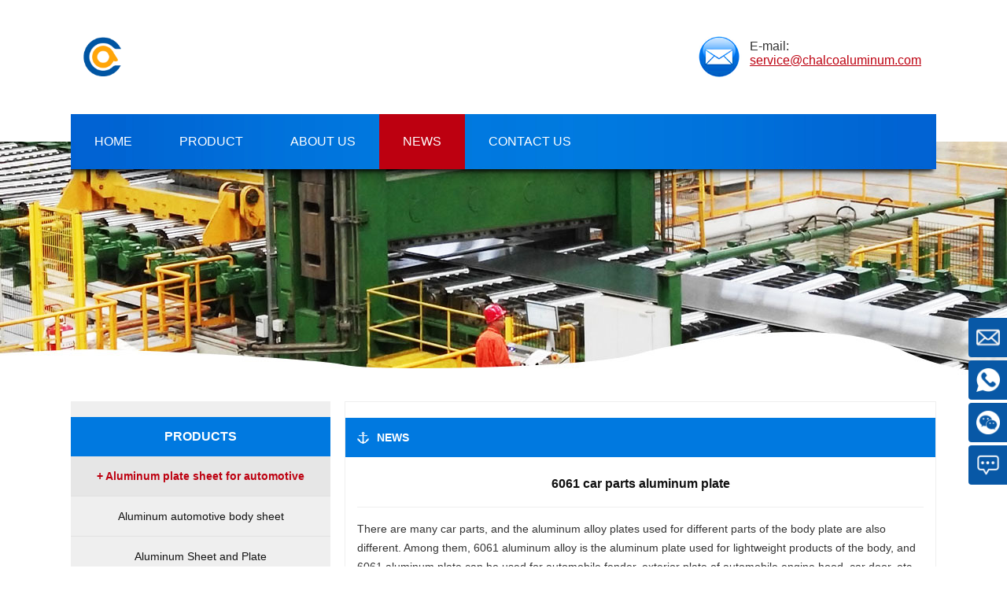

--- FILE ---
content_type: text/html
request_url: https://www.automotive-aluminum-sheet.com/news/6061-car-parts-aluminum-plate.html
body_size: 4042
content:
<!DOCTYPE html>
<html lang="en">
<head>
    <meta http-equiv="Content-Type" content="text/html; charset=utf-8" />
    <meta http-equiv="X-UA-Compatible" content="IE=edge,chrome=1" />
    <meta name="viewport" content="width=device-width, initial-scale=1.0, maximum-scale=3.0, minimum-scale=1.0" />
    <meta content="yes" name="apple-mobile-web-app-capable" />
    <meta name="applicable-device" content="pc,mobile" />
    <meta http-equiv="Cache-Control" content="no-transform" />
    <meta http-equiv="Cache-Control" content="no-siteapp" />
	<title>6061 car parts aluminum plate</title>
<meta name="description" content="There are many car parts, and the aluminum alloy plates used for different parts of the body plate are also different. Among them, 6061 aluminum alloy is the aluminum plate used for lightweight products of the body, and 6061 aluminum plate c">
<link rel="canonical" href="https://www.automotive-aluminum-sheet.com/news/6061-car-parts-aluminum-plate.html">
    <link rel="stylesheet" href="/templets/default/style/style.css">
    
</head>
<body>
    <div class="header">
    <div class="logo fl"><img alt="automotive aluminum" src="/templets/default/images/logo.png"></div>

    <div class="email fr">
        <p>E-mail:</p>
        <span><a href="mailto:service@chalcoaluminum.com">service@chalcoaluminum.com</a></span>
    </div>
</div>
<div class="clear"></div>
<div class="nav">
    <ul>
                <li >
                        <a href="/"><span>HOME</span></a>
                    </li>
                <li >
                        <a href="/product/"><span>PRODUCT</span></a>
                            <ul>
                                <li><a href="/Aluminum-plate-sheet-for-automotive/">Aluminum plate sheet for automotive</a></li>
                                <li><a href="/aluminium-extrusion-profile-for-automotive/">aluminium extrusion profile for automotive</a></li>
                                <li><a href="/aluminum-forging-for-automotive/">aluminum forging for automotive</a></li>
                                <li><a href="/aluminium-brazing-sheet-for-automotive/">Aluminium brazing sheet for automotive</a></li>
                                <li><a href="/Aluminum-tube-for-automobile/">Aluminum tube for automobile</a></li>
                                <li><a href="/Aluminum-sheet-for-special-Vehicle/">Aluminum sheet for special Vehicle</a></li>
                                </ul>
                    </li>
                <li >
                        <a href="/about/"><span>ABOUT US</span></a>
                            <ul>
                                <li><a href="/Chalco-Aluminum-Difference/">Chalco Aluminum Difference</a></li>
                                <li><a href="/Chalco-Aluminium-History/">Chalco Aluminium History</a></li>
                                <li><a href="/Corporate-values/">Corporate values</a></li>
                                <li><a href="/about/Who-we-are/">Who we are</a></li>
                                </ul>
                    </li>
                <li class="home">
                        <a href="/news/"><span>NEWS</span></a>
                    </li>
                <li >
                        <a href="/contact/"><span>CONTACT US</span></a>
                    </li>
            </ul>

</div>
<script type="text/javascript">
    function searchform(formname,tijiao,key) {
        var k = document.getElementById(key);
        var ks=k.value.replace(/\s+/g,' ');
        if(ks == ""||ks==undefined||ks==null||ks==" "){
            alert('The search value is empty！');
            return false;
        }else{
            var reg=/^[a-zA-z0-9\s]+$/i;    //reg.test($('#key').val())
            if(reg.test(document.getElementById(key).value)){
                var key=document.getElementById(key).value.replace(/\s+/g,'-');
                // document.getElementById(formname).action = document.getElementById(formname).action + "all/" + key+'/';
                document.getElementById(formname).action = document.getElementById(formname).action +key+'/';
                document.getElementById(tijiao).disabled = true;
                document.getElementById(formname).submit();
            }else{
                alert('The string entered has special characters！');
                return false;
            }

        }
    }
</script>
<div class="clear"></div>
    
<div class="nei_bg"></div>
<div class="clear"></div>
<div class="list_product">
    <div class="list_product_left fl">
        <div class="channel">
  <div class="nei_tit">PRODUCTS</div>
  <ul>
        <li class="left_item"><a href="/Aluminum-plate-sheet-for-automotive/">+ Aluminum plate sheet for automotive</a></li>
        <li><a href="/Aluminum-plate-sheet-for-automotive/Aluminum-automotive-body-sheet.html">Aluminum automotive body sheet</a></li>
        <li><a href="/Aluminum-plate-sheet-for-automotive/Aluminum-Sheet-and-Plate.html">Aluminum Sheet and Plate</a></li>
            <li class="left_item"><a href="/aluminium-extrusion-profile-for-automotive/">+ aluminium extrusion profile for automotive</a></li>
        <li><a href="/aluminium-extrusion-profile-for-automotive/6005-aluminum-extrusion-for-automotive-door-6005.html">6005 aluminum extrusion for automotive door</a></li>
        <li><a href="/aluminium-extrusion-profile-for-automotive/6060-aluminum-extrusion-for-automotive-sun-roof-and-seat-guide-6060.html">6060 Aluminum extrusion for automotive sun roof and seat guide</a></li>
        <li><a href="/aluminium-extrusion-profile-for-automotive/6061-Aluminum-bar-for-automotive-brake-system-6061.html">6061 Aluminum bar for automotive brake system</a></li>
        <li><a href="/aluminium-extrusion-profile-for-automotive/6063-7021-7029-7129-aluminum-extrusion-6063-7021-7029-7129.html">6063 7021 7029 7129 aluminum extrusion for automotive bumper</a></li>
        <li><a href="/aluminium-extrusion-profile-for-automotive/6063-T6-aluminum-extrusion-for-automotive-roof-rails-6063-T6.html">6063 T6 aluminum extrusion for automotive roof rails</a></li>
        <li><a href="/aluminium-extrusion-profile-for-automotive/aluminum-profile-for-automotive-body-structure.html">aluminum profile for automotive body structure</a></li>
        <li><a href="/aluminium-extrusion-profile-for-automotive/6063-aluminum-extrusion-for-window-trim-6063.html">6063 aluminum extrusion for window trim</a></li>
            <li class="left_item"><a href="/aluminum-forging-for-automotive/">+ aluminum forging for automotive</a></li>
        <li><a href="/aluminum-forging-for-automotive/2014-aluminum-alloy-forgings-2014.html">2014 aluminum alloy forgings</a></li>
        <li><a href="/aluminum-forging-for-automotive/2017A-aluminum-alloy-forgings-2017A.html">2017A aluminum alloy forgings</a></li>
        <li><a href="/aluminum-forging-for-automotive/2024-aluminum-alloy-forgings-2024.html">2024 aluminum alloy forgings</a></li>
        <li><a href="/aluminum-forging-for-automotive/5754-aluminum-alloy-forgings-5754.html">5754 aluminum alloy forgings</a></li>
        <li><a href="/aluminum-forging-for-automotive/6060-6063-aluminum-alloy-forgings-6060-6063.html">6060/6063 aluminum alloy forgings</a></li>
        <li><a href="/aluminum-forging-for-automotive/6061-aluminum-alloy-forgings-6061.html">6061 aluminum alloy forgings</a></li>
        <li><a href="/aluminum-forging-for-automotive/6066-Aluminum-alloy-forgings-6066.html">6066 Aluminum alloy forgings</a></li>
        <li><a href="/aluminum-forging-for-automotive/6082-aluminum-alloy-forgings-6082.html">6082 aluminum alloy forgings</a></li>
        <li><a href="/aluminum-forging-for-automotive/6110-aluminum-alloy-forgings-6110.html">6110 aluminum alloy</a></li>
        <li><a href="/aluminum-forging-for-automotive/6401-Aluminum-alloy-forgings-6401.html">6401 Aluminum alloy forgings</a></li>
        <li><a href="/aluminum-forging-for-automotive/7018-Aluminum-alloy-forgings-7018.html">7018 Aluminum alloy forgings</a></li>
        <li><a href="/aluminum-forging-for-automotive/7020-Aluminum-alloy-forgings-7020.html">7020 Aluminum alloy forgings</a></li>
        <li><a href="/aluminum-forging-for-automotive/7075-Aluminum-alloy-forgings-7075.html">7075 Aluminum alloy forgings</a></li>
            <li class="left_item"><a href="/aluminium-brazing-sheet-for-automotive/">+ Aluminium brazing sheet for automotive</a></li>
        <li><a href="/aluminium-brazing-sheet-for-automotive/Aluminium-Brazing-sheet-strip-foil.html">Aluminium Brazing sheet strip foil</a></li>
            <li class="left_item"><a href="/Aluminum-tube-for-automobile/">+ Aluminum tube for automobile</a></li>
            <li class="left_item"><a href="/Aluminum-sheet-for-special-Vehicle/">+ Aluminum sheet for special Vehicle</a></li>
        <li><a href="/Aluminum-sheet-for-special-Vehicle/5052-5083-5454-6061-Aluminum-coil-sheet-for-refrigerated-truck-5052-5083-5454-6061.html">5052 5083 5454 6061 Aluminum coil sheet for refrigerated truck</a></li>
        <li><a href="/Aluminum-sheet-for-special-Vehicle/5A05-aluminum-plate-sheet-for-dump-truck-5A05.html">5A05 aluminum plate sheet for dump truck</a></li>
        <li><a href="/Aluminum-sheet-for-special-Vehicle/3003-3105-aluminum-sheet-coil-for-van-3003-3105.html">3003 3105 aluminum sheet coil for van</a></li>
        <li><a href="/Aluminum-sheet-for-special-Vehicle/5083-5182-5754-5454-aluminum-plate-sheet-for-liquid-tank-5083-5182-5754-5454.html">5083 5182 5754 5454 aluminum plate sheet for liquid tank</a></li>
        <li><a href="/Aluminum-sheet-for-special-Vehicle/5052-Aluminum-alloy-plate-sheet-for-semi-trailer-5052.html">5052 Aluminum alloy plate sheet for semi-trailer</a></li>
        
  </ul>
</div>
        <div class="channel mar15">
  <div class="nei_tit">CONTACT</div>
  <p>
    Email: <a href="mailto:service@chalcoaluminum.com">service@chalcoaluminum.com</a><br>
    Mobile:86 17344894490<br>
  </p>
</div>
    </div>
    <div class="list_product_right fr">
        <div class="list_right_tit">
            <p><strong>NEWS</strong></p>
        </div>
        <div class="art_art">
            <h1 class="art_art_tit">6061 car parts aluminum plate</h1>
            <div class="art_body">
                There are many car parts, and the aluminum alloy plates used for different parts of the body plate are also different. Among them, 6061 aluminum alloy is the aluminum plate used for lightweight products of the body, and 6061 aluminum plate can be used for automobile fender, exterior plate of automobile engine hood, car door, etc.<br>
<div style="text-align: center;">
	<img alt="" src="/uploads/allimg/201231/1-2012311K555604.jpg" style="width: 699px; height: 708px;"></div>
<br>
The main alloy elements of  <strong>6061 car parts aluminum plate </strong>are magnesium and silicon, with medium strength, weldability, good oxidation effect and excellent corrosion resistance.<br>
How much is the price of 6063-T6 aluminum plate used in car parts? It mainly depends on the factors related to its market, usually including the following points:<br>
1. Manufacturer: different manufacturers have different production mode, management mode and sales mode, and the quotation of products will be different naturally;<br>
2. Quality: the price of <strong>6063-T6 aluminum plate</strong> used in car parts is completely linked to the quality. The better the product quality is, the higher the price is. At the same time, its performance is stable and its use value is higher;<br>
3. Model and specification: 6063-T6 aluminum plate used in car parts has different thickness specifications, and its parameters and technology are different, so the price will vary;<br>
4. Aluminum ingot price: the closing average price of Yangtze River spot aluminum ingot on the day of delivery + processing fee.<br>
Chalco is a famous aluminum plate and strip manufacturer in China. The <strong>6061 car parts aluminum plate</strong> produced by Chalco is of good quality and low price. It is your best cooperative manufacturer<br>
<br>            </div>
        </div>
        <div class="clear"></div>
    </div>
</div>
<div class="clear"></div>

    <div class="footer">
    <div class="footer_list">
        <div class="footer_left fl">
            <div class="footer_tit">NAVIGATE THE SITE</div>
            <p>
                &gt; <a href="/">HOME</a><br>
                &gt; <a href="/product/">PRODUCT</a><br>
                &gt; <a href="/about/">ABOUT US</a><br>
                &gt; <a href="/news/">NEWS</a><br>
                &gt; <a href="/contact/">CONTACT US</a><br>
                &gt; <a href="/sitemap.xml">SITEMAP</a><br>
            </p>
        </div>
        <div class="footer_mid fl">
            <div class="footer_tit">CONTACT US</div>
            <p>
                Address: Zhengzhou City, Henan Province, China<br>
                Mobile: 86 17344894490<br>
                Email: <a href="mailto:service@chalcoaluminum.com">service@chalcoaluminum.com</a>
            </p>
        </div>
        <div class="footer_right fr">
            <div class="footer_tit">LINK</div>
            <p>
                &gt; <a href="/Aluminum-sheet-for-special-Vehicle/5083-5182-5754-5454-aluminum-plate-sheet-for-liquid-tank-5083-5182-5754-5454.html">5083 5182 5754 5454 aluminum plate sheet for liquid tank</a><br>
                &gt; <a href="/Aluminum-plate-sheet-for-automotive/Aluminum-automotive-body-sheet.html">Aluminum automotive body sheet</a><br>
                &gt; <a href="/aluminum-forging-for-automotive/2014-aluminum-alloy-forgings-2014.html">2014 aluminum alloy forgings</a><br>
                &gt; <a href="/aluminium-extrusion-profile-for-automotive/6061-Aluminum-bar-for-automotive-brake-system-6061.html">6061 aluminum alloy forging</a><br>
                &gt; <a href="/aluminium-extrusion-profile-for-automotive/aluminum-profile-for-automotive-body-structure.html">aluminum profile for automotive body structure</a><br>
                &gt; <a href="/aluminium-extrusion-profile-for-automotive/6063-7021-7029-7129-aluminum-extrusion-6063-7021-7029-7129.html">6063 7021 7029 7129 aluminum extrusion</a><br>
                &gt; <a href="/aluminium-brazing-sheet-for-automotive/Aluminium-Brazing-sheet-strip-foil.html">Aluminium Brazing sheet strip foil</a><br>
                &gt; <a href="/Aluminum-sheet-for-special-Vehicle/5052-Aluminum-alloy-plate-sheet-for-semi-trailer-5052.html">5052 Aluminum alloy plate sheet for semi-trailer</a>
            </p>
        </div>
    </div>
</div>
<ul class="right_nav">
    <li>
        <div class="iconBox oln_ser">
            <img src="/style/images/rnqq.png">
            <h4><a target="_blank" style="color:#fff" href="mailto:service@chalcoaluminum.com">
                Email
            </a></h4>
        </div>
        <div class="hideBox">
            <div class="hb">
                <h5><a target="_blank" href="mailto:service@chalcoaluminum.com">service@chalcoaluminum.com</a></h5>
            </div>
        </div>
    </li>
    <li>
        <div class="iconBox phe_num">
            <img src="/style/images/whatsapp.png">
            <h4><a style="color:#fff" href="https://wa.me/8617344894490">Whatsapp</a></h4>
        </div>
        <div class="hideBox">
            <div class="hb">
                <h5><a href="https://wa.me/8617344894490">86 17344894490</a></h5>
            </div>
        </div>
    </li>
  
   
    <li>
        <div class="iconBox we">
            <img src="/style/images/wechat.png">
            <h4>Wechat</h4>
        </div>
        <div class="hideBox">
            <div class="hb">
                <h5>Add to friends</h5>
                <img src="/style/images/ewm.jpg">
            </div>
        </div>
    </li>
    <li>
        <div class="iconBox to_msg">
            <img src="/style/images/rnmsg.png">
            <h4><a href="/contact/" style="color:#fff">Contact</a></h4>
        </div>
    </li>
    <li id="back_to_top_page">
        <div class="iconBox to_msg">
            <img src="/style/images/rntop.png">
            <h4>Top </h4>
        </div>


    </li>
</ul>
    <script type="text/javascript" src="/style/js/jquery.min.js"></script>
    <script type="text/javascript" src="/style/js/kefu.js"></script>
     <script>
        $('#back_to_top_page').click(function() {
    $('html, body').animate({scrollTop: 0}, 'slow');
  });
    </script>
    
</body>
</html>

--- FILE ---
content_type: text/css
request_url: https://www.automotive-aluminum-sheet.com/templets/default/style/style.css
body_size: 3279
content:


/* CSS Document */

*{margin:0;padding:0;}

ul,li{list-style:none;display:block;}

body{font-family:Arial, Helvetica, sans-serif;font-size:14px;color:#333;}

a{color:#111;}

.fl{float:left}

.fr{float:right}

.clear{clear:both}

.header{height:145px;width:1100px;margin:0 auto}

.logo{padding-left:7px;padding-top:22px;padding-left:15px;width:140px;}
.logo img{
    max-width: 50px;
    margin-top:25px ;
}

.email{height:56px;width:300px;background:url(../images/en_phone.png) no-repeat;margin-top:43px;padding-right:7px;}

.email p{display:block; padding:7px 0 0 70px;font-size:16px;color:#333;}

.email span{display:block;padding:0 0 0 70px;}

.email span a{font-size:16px;color:#bd0010;}

.email span a:hover{color:#990000}

.xuan{height:70px;width:460px;float:left;margin-top:40px;border-left:1px solid #dbdbdb;padding:10px 0 0 30px;font-size:16px;line-height:32px;}

.nav{width:1100px;margin:0 auto;height:90px;background:url(../images/nav_background.png) no-repeat;position:relative;z-index:999}

.nav ul li{height:70px;float:left;padding:0 30px 0 30px;position:relative}

.nav ul li:hover{background:url(../images/nav_hover.png);}

.nav ul li a{ font-size:16px;text-decoration:none;color:#fff;line-height:70px;}

.nav ul li.home{background:url(../images/nav_hover.png)}

.nav ul li.navOn{background:#bd0010;}
.nav ul li ul{display:none;}
.nav ul li:hover ul{display:block;position:absolute;top:70px;left:0px;z-index:999;} 
.nav ul li:hover ul li{width:400px;background:#0461b4}
.nav ul li:hover ul li:hover{background:#333;}

.slide{width:100%;height:650px;background:url(../images/js1.jpg) center center no-repeat;margin-top:-120px;position:relative;z-index:888}

#search{width:200px;height:32px;background:#fff;float:right;margin-right:15px;border:0;margin-top:20px;border-radius:5px;}

#search_name{width:170px;height:32px;border:0;background:#fff;float:left;border-radius:5px;}

#search_but{width:30px;height:32px;background:url(../images/search.png) center center no-repeat;border:0}

.item{width:1100px;margin:0 auto;height:550px;background:url(../images/item_bg.jpg) no-repeat;}

.item_list{width:334px;height:400px;margin-top:25px;}

.item_main{width:1050px;margin:0 auto}

.item_img{width:334px;}

.item_art p{padding:15px 0 10px 0;font-weight:bold;font-size:19px;}

.item_art p a{ text-decoration:none;color:#111;}

.item_art p a:hover{color:#990000}

.mar_mid{margin-left:24px;}

.item_art span{font-size:14px;color:#333;line-height:24px;}

.main{width:1100px;margin:0 auto}

.product_menu{width:540px;height:150px;margin-top:25px;}

.product_menu_art{width:380px;height:150px;background:#efefef;}

.product_menu_art p{display:block;padding:20px 0 10px 10px}

.product_menu_art p a{ text-decoration:none;color:#111;font-size:16px;font-weight:bold;}

.product_menu_art p a:hover{color:#990000}

.product_menu_art span{display:block;padding:0 10px 0 10px;font-size:14px;color:#333;line-height:24px;}

.product_menu_img{width:160px;height:150px;}

.about{width:700px;margin-top:40px;}

.about_tit{color:#bd0010;font-size:21px;padding:20px 0 15px 0;text-align:center;}

.about_art{color:#333;font-size:14px;line-height:24px;}

.news_list{width:360px;height:640px;background:#efefef;margin-top:40px;}

.news_list_tit{padding:20px 0 0 25px;font-size:21px;color:#bd0010;}

.news_list ul li{width:310px;margin:0 auto;border-bottom:1px solid #cfcfcf;padding:25px 0 12px 0;}

.news_list ul li p{font-size:13px;color:#777;font-weight:bold;padding-bottom:5px;}

.news_list ul li a{text-decoration:none;color:#bd0010;font-weight:bold;font-size:16px;}

.news_list ul li a:hover{color:#0176de}

.news_read_more{padding-top:25px;padding-left:25px;}

.news_read_more a{font-size:12px;color:#666;font-style:italic;font-weight:bold; text-decoration:none;}

.news_read_more a:hover{color:#0176de}

.about_read_more{padding-top:25px;}

.about_read_more a{font-size:12px;color:#666;font-style:italic;font-weight:bold; text-decoration:none;}

.about_read_more a:hover{color:#0176de}

.footer{width:100%;margin-top:30px;height:270px;background:#232323;}

.footer_top{width:100%;height:230px;background:#2c3031}

.footer_end{width:100%;height:60px;background:#242527}

.footer_list{width:1100px;margin:0 auto;}

.footer_left{width:300px;font-size:14px;color:#ccc;}

.footer_mid{width:430px;}

.footer_right{width:360px;}

.footer_tit{font-size:16px;font-weight:bold;color:#ccc;padding:25px 0 15px 0;}

.footer p{font-size:13px;line-height:24px;color:#ccc;}

.footer p a{color:#ccc;font-size:13px;line-height:24px; text-decoration:none;}

.footer p a:hover{color:#0176de}

.nei_bg{width:100%;height:300px;background:url(../images/nei_bg.jpg) center center no-repeat;margin-top:-55px;}

.list_product{width:1100px;margin:0 auto;margin-top:30px;}

.list_product_left{width:330px;}

.list_product_right{width:750px;border:1px solid #efefef;padding:20px 0 20px 0;}

.list_right_tit{background: url(../images/list_tit_mao.png) 15px center #0079e0 no-repeat;height:50px;width:100%;}

.list_right_tit p{padding-left:40px;line-height:50px;color:#fff;}

.list_list{width:720px;margin:0 auto;height:160px;margin-top:20px;}

.list_list span{display:block;width:230px;height:150px;float:left;padding:5px;border:1px solid #efefef;}

.list_list p{display:block;width:440px;height:130px;float:right;border:1px solid #efefef;padding:15px;font-size:14px;line-height:24px;}

.list_list p a{color:#bd0010; text-decoration:none;font-size:14px;display:block;border-bottom:1px solid #efefef;padding-bottom:5px;}

.list_list p a:hover{color:#990000}

.list_list p em{font-style:normal;color:#333;padding-top:8px;display:block;}

.channel{width:100%;background:#efefef;padding:20px 0 20px 0;;}

.nei_tit{width:100%;background:#0079e0;height:50px;text-align:center;font-size:16px;font-weight:bold;color:#fff;line-height:50px;}

.channel ul li{width:100%;padding:13px 0 13px 0;border-bottom:1px solid #e1e1e1;text-align:center;}

.channel ul li:hover{background:#e6e6e6;}

.channel ul li a{text-decoration:none;color:#111;line-height:24px;}

.channel ul li a:hover{color:#990000}

.channel ul li.left_item{width:100%;text-align:center;background:#e6e6e6;}

.channel ul li.left_item a{color:#bd0010;font-weight:bold;}

.channel p{display:block;width:85%;margin:0 auto;padding-top:20px;line-height:24px;color:#111;}

.channel p a{color:#bd0010;}

.mar15{margin-top:15px;}

.channel ul.hotlist li{text-align:left;}

.art_art{width:720px;margin:0 auto;}

.art_art_tit{width:100%;text-align:center;color:#111;font-size:16px;font-weight:bold;padding:25px 0 20px 0;border-bottom:1px solid #efefef;}

.list_art_right{width:440px;height:130px;float:right;border:1px solid #efefef;padding:15px;font-size:14px;line-height:24px;}

.list_art_tit{border-bottom:1px solid #efefef;padding-bottom:5px;}

.list_art_tit a{color:#bd0010;text-decoration:none;font-size:14px;font-weight:bold}

.list_art_des{width:100%;height:72px;color:#111;padding-top:10px;}

.list_art_date{width:100%;text-align:right;color:#999;font-size:12px;}

.art_body{padding:15px 0 0 0;line-height:24px;}

.art_body a{color:#551ab2}

table{margin:0 auto;border:1px solid #999;border-right:0;border-bottom:0;text-align:center;}

td{border-bottom:1px solid #999;border-right:1px solid #999;}

.process{width:1100px;border:1px solid #efefef;padding:20px 0 20px 0;}

.process_tit{background: url(../images/list_tit_mao.png) 15px center #0079e0 no-repeat;height:50px;width:100%;}

.process_tit p{padding-left:40px;line-height:50px;color:#fff;}

.relative{width:100%;height:48px;background:#0079e0;text-align:center;margin-top:20px;font-size:16px;line-height:48px;color:#fff;}

.related_list{width:720px;margin:0 auto}

.related_list li{width:360px;float:left;padding-top:20px;overflow:hidden}

.related_list li a{color:#111;text-decoration:none;}

.related_list li a:hover{color:#bd0010}

.footer_mid p a{ text-decoration:underline}

/*focus*/

#full-screen-slider { width:100%; height:640px;background:url(../images/js1.jpg) top center no-repeat;margin-top:-50px;position:relative;z-index:888 }

.focus_art{width:1100px;margin:0 auto;font-size:16px;font-style:normal;line-height:32px;color:#000000;}

.focus_art p{display:block;width:550px;float:left;padding:30px;font-weight:bold;background:#111;margin-top:50px;color:#fff;filter:alpha(Opacity=80);-moz-opacity:0.8;opacity: 0.8;}

.focus_art span{display:block;padding-top:10px;}

.process_art{width:1020px;margin:0 auto;padding-top:10px;padding-bottom:10px;}

.pagefan{padding:30px 0 30px 250px;margin-bottom:30px;}
.pagefan {padding-left: 150px;}
.pagefan li{float:left;padding:5px 8px 5px 8px;border:1px solid #ccc;font-size:12px;color:#666;margin-right:5px;}

.pagefan li.thisclass{background:#1160C9;color:#fff;}

.pagefan li a{color:#666; text-decoration:none;}

.pagefan li a:hover{color:#1160C9;}

/*process center*/

.process_img{width:500px;}

/*Send Message*/
.send_message{width:100%;background:#f5f8fd;height:450px;margin-top:30px;}
.send_tit{width:720px;margin:0 auto;text-align:left;padding:25px 0 25px 0;font-size:14px;text-align:center;color:#333;}
.send_message font{color:#990000}
.send_art{width:660px;margin:0 auto;}
.send_list{height:36px;}
.send_list span{display:block;font-size:14px;padding-top:4px;width:100px;float:left;text-align:right;}
.send_list p{display:block;float:right;width:542px;}
.send_list_input{width:540px;height:24px;border:1px solid #ccc;}
.send_list_input_two{width:300px;height:24px;border:1px solid #ccc;}
.send_list_input_thtree{width:540px;height:120px;border:1px solid #ccc;}
.send_list_two{height:140px;}
.send_list_two span{display:block;font-size:14px;padding-top:4px;width:100px;float:left;text-align:right;}
.send_list_two p{display:block;float:right;width:542px;}
#tijiao{width:90px;height:32px;background:url(../images/but_t.png) no-repeat;color:#fff;text-align:center;line-height:32px;font-size:14px;border:none;float:right;margin-right:10px;}
#reset{width:90px;height:32px;background:url(../images/but_t.png) no-repeat;color:#fff;text-align:center;line-height:32px;font-size:14px;border:none;float:right;}

/*float contact*/
#cs_box {width:120px; height:220px; background:#54a7ff; position:fixed; right:10px; top:100px; border-radius:10px; z-index:1000}
#cs_box span {color:#fff; height:20px; line-height:20px; font-family:'Arial'; display:block;}
.cs_close {position:absolute; right:10px; top:10px; cursor:pointer; font-size:12px;}
.cs_title {font-size:14px; margin:10px; font-weight:bold;}
.cs_img {width:100px; height:100px; background:#fff; margin:10px;}
.cs_info {font-size:12px; margin:0px 10px; overflow:hidden; text-align:center;}
.cs_btn {width:100px; height:25px; background:#333; margin:5px 10px; border-radius:5px; font-size:12px; line-height:25px; color:#fff; text-align:center; }
.cs_btn a{color:#fff; text-decoration:none}
.channel ul li.sing_item{text-align:left}
.channel ul li.sing_item p{display:block;padding-left:15px;}


/* 侧边悬浮导航 */
.right_nav{ right:0; bottom:100px; position:fixed; text-align:left;overflow: hidden;z-index:999;}
.right_nav li{background:#0858a6;margin:4px 0;padding: 10px;border-top-left-radius: 4px;border-bottom-left-radius: 4px;cursor:pointer;position:relative; right: -85px;}
.right_nav li .iconBox{text-align: center;overflow: hidden;display: flex;align-items: center;justify-content: space-between}
.right_nav li img{width: 30px;height:30px;}
.right_nav li h4{color: #fff;font-size:14px;margin:2px 0;margin-left: 15px;}
.right_nav li:hover{background:#cf1322}
.right_nav li .hideBox{display: none;position: absolute;right:100px;padding:10px;padding-right: 15px; top:-10px;z-index: 999;}
.right_nav li .hideBox .hb{border: 1px solid #ccc;background-color: #fff; padding: 10px 10px;border-top: 2px solid #0858a6;border-bottom-left-radius: 4px;border-bottom-right-radius: 4px;}
.right_nav li .hideBox .hb h5{padding: 0px 0;color: #0858a6;font-size: 16px;font-weight: 400;display: block;white-space: nowrap;}
.right_nav li .hideBox .hb p {margin-top: 5px;font-size: 18px;font-weight: 700;}
.right_nav li .hideBox .hb .qqtalk{margin-top: 10px;}
.right_nav li .hideBox .hb .qqtalk a{display: flex;align-items: center}
.right_nav li .hideBox .hb .qqtalk img{width: 25px;height:25px;}
.right_nav li .hideBox .hb .qqtalk p{font-size: 14px;font-weight: 400;white-space: nowrap;margin-top: -5px;margin-left: 5px;}
.right_nav li:nth-child(5) .hideBox img{width:95px;height: 95px;margin-top: 10px;}




